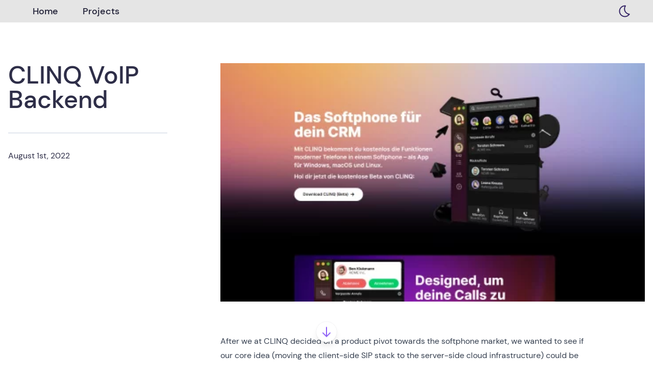

--- FILE ---
content_type: text/html; charset=UTF-8
request_url: https://jordin.eu/projects/clinq-voip-backend
body_size: 5712
content:
<!DOCTYPE html>
<html lang="en">
    <head>
        <script type="c5bcf5be23ebe128f98a14e0-text/javascript">
    if (localStorage.theme === 'dark' || (!('theme' in localStorage) && window.matchMedia(
            '(prefers-color-scheme: dark)').matches)) {
        document.documentElement.classList.add('dark')
    } else {
        document.documentElement.classList.remove('dark')
    }
</script>
        <meta charset="utf-8" />
        <meta http-equiv="X-UA-Compatible" content="IE=edge" />
        <meta name="viewport" content="width=device-width, initial-scale=1" />
        <link rel="icon" type="image/png" href="/favicon.png" sizes="32x32" />
        <link rel="icon" type="image/png" href="/favicon.png" sizes="96x96" />
         
    <title>
         CLINQ VoIP Backend | Pascal Jordin
    </title>

                   
    <script type="application/ld+json" id="schema">
        
        {
        "@context": "http://schema.org",
        "@type": "Person",
        "url": "https://jordin.eu/",
        "name": "Pascal Jordin"
        }
        
    </script>
       
    <script type="application/ld+json">
        {
            "@context": "https://schema.org",
            "@type": "BreadcrumbList",
            "itemListElement": [
                {
                    "@type": "ListItem",
                    "position": 1,
                "name": "Pascal Jordin",
                "item": "https://jordin.eu/"
                } ,{
                    "@type": "ListItem",
                    "position": 2,
                "name": "Projects",
                "item": "https://jordin.eu/projects/projects"
                } ,{
                    "@type": "ListItem",
                    "position": 3,
                "name": "CLINQ VoIP Backend",
                "item": "https://jordin.eu/projects/clinq-voip-backend/projects/clinq-voip-backend"
                } 
            ]
        }
    </script>
     
    <meta
        property="og:site_name"
        content="Pascal Jordin"
    />
    <meta property="og:type" content="website" />
    <meta property="og:locale" content="en_US" />
    
    <meta property="og:title" content="CLINQ VoIP Backend" />
                 
    </body>
</head>

        <link rel="stylesheet" href="/css/tailwind.css?id=413c203e121d57657ce930a27eb0eebd" />
        <link rel="stylesheet" href="/css/site.css?id=0041a06139a9141e7c15fa0583bb0ab7" />
        <script type="c5bcf5be23ebe128f98a14e0-module" src="/js/site.js?id=6f07e3857541d3469e5651c9697cbac3"></script>
    </head>
    <body
        class="font-sans leading-normal transition duration-700 ease-in-out bg-white dark:bg-gray-800"
    >
        <header
            class="px-6 bg-neutral-200 dark:bg-gray-700 sticky top-0 z-50 transition duration-700 ease-in-out"
        >
            <div class="container relative">
                <nav x-data="mobileMenu">
  <ul class="list-none items-center hidden sm:flex">
    
        <li>
          <a class="" href="/" >
            <button class="px-6 py-2 text-lg font-medium text-gray-800 dark:text-gray-200 hover:dark:text-primary-300 bg-neutral-200 dark:bg-gray-600 hover:bg-white hover:dark:bg-gray-800 transition duration-700 ease-in-out">
              Home
            </button>
          </a>
        </li>
    
        <li>
          <a class="" href="/projects" >
            <button class="px-6 py-2 text-lg font-medium text-gray-800 dark:text-gray-200 hover:dark:text-primary-300 bg-neutral-200 dark:bg-gray-600 hover:bg-white hover:dark:bg-gray-800 transition duration-700 ease-in-out">
              Projects
            </button>
          </a>
        </li>
    
  </ul>

  <!-- Mobile menu button-->
  <div class="relative flex items-center justify-between h-16 sm:hidden">
    <div class="absolute inset-y-0 left-0 flex items-center sm:hidden">
      <button @click="menuToggle" type="button" class="inline-flex items-center justify-center p-2 rounded-md text-gray-400 hover:text-white hover:bg-gray-700 focus:outline-none focus:ring-2 focus:ring-inset focus:ring-white" aria-controls="mobile-menu" aria-expanded="false">
        <span class="sr-only">Open main menu</span>
        <svg class="h-6 w-6" :class="open ? 'hidden' : 'block'" xmlns="http://www.w3.org/2000/svg" fill="none" viewBox="0 0 24 24" stroke-width="1.5" stroke="currentColor" aria-hidden="true">
          <path stroke-linecap="round" stroke-linejoin="round" d="M3.75 6.75h16.5M3.75 12h16.5m-16.5 5.25h16.5" />
        </svg>
        <svg class="h-6 w-6" :class="open ? 'block' : 'hidden'" xmlns="http://www.w3.org/2000/svg" fill="none" viewBox="0 0 24 24" stroke-width="1.5" stroke="currentColor" aria-hidden="true">
          <path stroke-linecap="round" stroke-linejoin="round" d="M6 18L18 6M6 6l12 12" />
        </svg>
      </button>
    </div>
  </div>
  <!-- Mobile menu, show/hide based on menu state. -->
  <div class="sm:hidden" :class="open ? 'block' : 'hidden'" id="mobile-menu">
    <div class="px-2 pt-2 pb-3 space-y-1">
      
        <a class=" text-gray-700 dark:text-gray-300 hover:bg-gray-700  hover:text-white block px-3 py-2 rounded-md text-base font-medium" href="/" >
            Home
        </a>
      
        <a class=" text-gray-700 dark:text-gray-300 hover:bg-gray-700  hover:text-white block px-3 py-2 rounded-md text-base font-medium" href="/projects" >
            Projects
        </a>
      
    </div>
  </div>
</nav> <div x-data="darkMode" class="absolute z-10 right-5 top-5 sm:top-2.5">
    <button @click="toggle" class="block" type="button" x-cloak>
        <span x-show="!enabled" x-cloak x-transition>
            <svg class="w-6 h-6 fill-current text-primary-600 dark:text-white" xmlns="http://www.w3.org/2000/svg" viewBox="0 0 512 512"> <path d="M275.4 500.7c-135 0-244.7-109.8-244.7-244.7 0-134.9 109.8-244.7 244.7-244.7 8.2 0 16.4.4 24.6 1.2 7.2.7 13.5 5.2 16.5 11.7s2.4 14.2-1.6 20.2c-23 33.8-35.2 73.3-35.2 114.2 0 105 78.7 192.2 183.2 202.6 7.2.7 13.5 5.2 16.5 11.7 3.1 6.5 2.4 14.2-1.6 20.2-45.8 67.4-121.4 107.6-202.4 107.6zm-12.5-448C156.4 59.2 71.7 147.9 71.7 256c0 112.3 91.4 203.7 203.7 203.7 56.4 0 109.6-23.4 147.8-63.7-46.2-11.7-88.1-36.8-120.8-72.6-41.1-45.2-63.8-103.6-63.8-164.6.1-37.1 8.4-73.2 24.3-106.1z"/> </svg>
        </span>

        <span x-show="enabled" x-cloak x-transition>
            <svg class="w-6 h-6 fill-current text-primary-600 dark:text-white" xmlns="http://www.w3.org/2000/svg" fill="none" viewBox="0 0 24 24"> <path fill-rule="evenodd" d="M12 9a3 3 0 1 0 0 6 3 3 0 0 0 0-6Zm-5 3a5 5 0 1 1 10 0 5 5 0 0 1-10 0Zm5-11a1 1 0 0 1 1 1v2a1 1 0 1 1-2 0V2a1 1 0 0 1 1-1ZM4.293 4.293a1 1 0 0 1 1.414 0l1.5 1.5a1 1 0 0 1-1.414 1.414l-1.5-1.5a1 1 0 0 1 0-1.414Zm14 0a1 1 0 1 1 1.414 1.414l-1.5 1.5a1 1 0 1 1-1.414-1.414l1.5-1.5ZM1 12a1 1 0 0 1 1-1h2a1 1 0 1 1 0 2H2a1 1 0 0 1-1-1Zm18 0a1 1 0 0 1 1-1h2a1 1 0 1 1 0 2h-2a1 1 0 0 1-1-1ZM7.207 16.793a1 1 0 0 1 0 1.414l-1.5 1.5a1 1 0 0 1-1.414-1.414l1.5-1.5a1 1 0 0 1 1.414 0Zm9.586 0a1 1 0 0 1 1.414 0l1.5 1.5a1 1 0 0 1-1.414 1.414l-1.5-1.5a1 1 0 0 1 0-1.414ZM12 19a1 1 0 0 1 1 1v2a1 1 0 1 1-2 0v-2a1 1 0 0 1 1-1Z" clip-rule="evenodd"/> </svg>
        </span>
    </button>
</div>
            </div>
        </header>
        <main
            class="container relative py-20"
            id="main"
            x-data="{scrolled: false}"
            @scroll.window="scrolled = document.querySelector('#main').getBoundingClientRect().top < -160"
        >
            <div class="flex flex-col justify-between md:flex-row md:-mx-5 lg:-mx-0">
    <div class="xl:w-1/4 md:w-1/3 md:px-5 lg:px-0">
        <div
    class="flex md:flex-col flex-row md:items-start items-center border-b-2 border-grey-200 pb-8"
>
    <div class="md:ml-0 ml-2">
        <h1
            class="mb-2 text-3xl font-medium text-gray-700 md:text-5xl dark:text-gray-100"
        >
            CLINQ VoIP Backend
        </h1>
    </div>
  </div>
  
  <div class="md:ml-0 ml-2 md:mt-8 text-gray-700 dark:text-gray-100">
    August 1st, 2022
  </div>
  
  
  
<div class="divide-y-2 divide-gray-200 space-y-8">
    
</div>

    </div>

    <div class="mt-12 space-y-16 xl:w-2/3 md:w-3/5 md:px-5 lg:px-0 md:mt-0">
        
        <div class="w-full overflow-hidden">
            
    <picture>
        
            
                <source
                    srcset="
                        /img/asset/YXNzZXRzL3Byb2plY3RzL2NsaW5xL2NsaW5xLTE2NjE5NTkyMzUucG5n?p=xs-webp&s=185a0947f8d7422b79dbecbd28cdd2be 320w,
                        /img/asset/YXNzZXRzL3Byb2plY3RzL2NsaW5xL2NsaW5xLTE2NjE5NTkyMzUucG5n?p=sm-webp&s=c983be2652d87c2c0e1a001836a9e1f4 480w,
                        /img/asset/YXNzZXRzL3Byb2plY3RzL2NsaW5xL2NsaW5xLTE2NjE5NTkyMzUucG5n?p=md-webp&s=803346fb8c2b4eddb6ac3ceccb587503 768w,
                        /img/asset/YXNzZXRzL3Byb2plY3RzL2NsaW5xL2NsaW5xLTE2NjE5NTkyMzUucG5n?p=lg-webp&s=119fde5a89e357fa6ae45ae22a228596 1280w,
                        /img/asset/YXNzZXRzL3Byb2plY3RzL2NsaW5xL2NsaW5xLTE2NjE5NTkyMzUucG5n?p=xl-webp&s=1e62081f512db8a315bf9cfc4581e584 1440w,
                        /img/asset/YXNzZXRzL3Byb2plY3RzL2NsaW5xL2NsaW5xLTE2NjE5NTkyMzUucG5n?p=2xl-webp&s=21b91213c0928bf3f3531784058553d0 1680w"
                    sizes="(min-width: 768px) 35vw, 80vw"
                    type="image/webp"
                >
                <source
                    srcset="
                        /img/asset/YXNzZXRzL3Byb2plY3RzL2NsaW5xL2NsaW5xLTE2NjE5NTkyMzUucG5n?p=xs&s=4c88f220f2c35c0fe12f8784f4bf7c7d 320w,
                        /img/asset/YXNzZXRzL3Byb2plY3RzL2NsaW5xL2NsaW5xLTE2NjE5NTkyMzUucG5n?p=sm&s=2f49859ab273c6484f0040e736ab3ae6 480w,
                        /img/asset/YXNzZXRzL3Byb2plY3RzL2NsaW5xL2NsaW5xLTE2NjE5NTkyMzUucG5n?p=md&s=143961f3f08cc44e731a849ffeccaa25 768w,
                        /img/asset/YXNzZXRzL3Byb2plY3RzL2NsaW5xL2NsaW5xLTE2NjE5NTkyMzUucG5n?p=lg&s=dc3bf06f7c08e526047cf3e2b038301f 1280w,
                        /img/asset/YXNzZXRzL3Byb2plY3RzL2NsaW5xL2NsaW5xLTE2NjE5NTkyMzUucG5n?p=xl&s=9fecbcf7278a61ea66df09e9d1d59b1f 1440w,
                        /img/asset/YXNzZXRzL3Byb2plY3RzL2NsaW5xL2NsaW5xLTE2NjE5NTkyMzUucG5n?p=2xl&s=94d0d31ff966b115e03fbbb83078f6e0 1680w"
                    sizes="(min-width: 768px) 35vw, 80vw"
                    type="image/png"
                >
                <img
                    
                        class="object-cover w-full h-full "
                        style="object-position: 50% 50%"
                    
                    src="/img/asset/YXNzZXRzL3Byb2plY3RzL2NsaW5xL2NsaW5xLTE2NjE5NTkyMzUucG5n?p=lg&s=dc3bf06f7c08e526047cf3e2b038301f"
                    alt=""
                    
                >
            
        
    </picture>

        </div>
        
        <div
            class="prose prose-headings:text-3xl prose-headings:font-medium dark:prose-headings:text-gray-100 prose-p:text-gray-600 dark:prose-p:text-gray-400 prose-a:text-primary-500 dark:prose-a:text-primary-300 dark:prose-strong:text-gray-100"
        >
            
            <p><p>After we at CLINQ decided on a product pivot towards the softphone market, we wanted to see if our core idea (moving the client-side SIP stack to the server-side cloud infrastructure) could be used to build the new strategy. I developed the plan for the proof of concept with my team. To do this, I used the approach of a &quot;walking skeleton&quot; (vertical prototype).</p></p>
             <p>CLINQ has already pivoted a time or two. But now it should move away from the integrated telephone system. If you want to know the reasons for this, feel free to write. That would blow this up ;) </p><h2>CLINQ: The best softphone</h2><p>So, we have a new strategy. The associated <strong>vision </strong>was &quot;CLINQ: The best softphone on the market&quot;. We divided the vision into phases so that we could derive a plan and individual <strong>missions </strong>from it. The first phase (still today) consists of rethinking everything fundamental about a softphone. According to our user surveys, the basic properties or features of a softphone are as follows (unordered): </p><ul><li><p>Incoming and outgoing calls (HA! Would you have guessed?)</p></li><li><p>Forwarding, </p></li><li><p>toggling</p></li><li><p>DTMF (key tones for navigation in voice dialog systems)</p></li><li><p>contacts</p></li><li><p>Selection of audio devices </p></li><li><p>Call list.</p></li></ul><p></p><p>So, in order to build the &quot;<strong>best softphone</strong>&quot; according to the vision, we jumped on all these features especially in the <strong>UX </strong>and rethought them. Do you know what was the first thing everyone from the UX gave as feedback?</p><p>This: </p><blockquote><p><strong>Setting up a softphone with all this technical stuff around SIP is a disaster. </strong></p></blockquote><p><img src="/assets/projects/clinq/sip2sip_info_conf.png" alt="Beispiel um was es eigentlich geht"></p><h2>Now this is where my team came in. </h2><p>In order for the user of CLINQ to really get a simple softphone, everything that can/must be set up for SIP should go into the backend. This would save most users a trip to the admins or even make the work for admins much easier. </p><p>Our idea was to put the SIP client (or the SIP logic on the client side) into the backend, so that in the actual CLINQ client as little as possible technical foo has to take place to be able to establish an audio stream / a phone call. Therefore we decided to use the following solution:</p><p><strong>VoIP Provider</strong> &lt;-&gt; <strong>CLINQ Backend</strong> &lt;-&gt; <strong>CLINQ Frontend</strong></p><h3>Advantages</h3><ul><li><p>All technical requirements to set up a phone call are in our hands and the user does not need to worry about anything <strong>(User centered)</strong></p></li><li><p>The client becomes technically easier for development: Instead of <strong>SIP signaling</strong> we now use <strong>REST calls</strong> + <strong>WebRTC (Developer experience)</strong></p></li><li><p>Easy sync between multiple clients: mobile &amp; desktop <strong>(User centered)</strong></p></li><li><p>In the future more USP features, like smooth handover to other clients, audio recording, TTS &amp; STT, etc... <strong>(Pays for future vision derivations)</strong></p></li></ul><p></p><h2>How we reduced the risk</h2><p>Since the solution idea is the biggest risk, we had to shed light on it quickly. Of course, there were already a lot of ideas in the heads, but little to nothing tangible.</p><p>In a <strong>Sprint Zero</strong>, we conceptually mirrored our ideas and quickly included initial questions as so-called <strong>spikes </strong>(proof of concept) in the backlog. </p><p>Among them were such questions as: </p><ul><li><p>&quot;Is there a timing issue when we transcode between SIP and WebRTC&quot;.</p></li><li><p>&quot;Can we implement a simple SIP stack in Java at all? (KISS)&quot;</p></li><li><p>&quot;How or with what do we do audio processing?&quot;</p></li></ul><p></p><p>Within the sprint we were able to clarify corresponding questions so far and an architecture vision was developed by us:</p><p><img src="/assets/projects/clinq/q-machine.png" alt="">So in the next sprint we had to prove the feasibility of the architecture vision. The assumption that we could complete such complex processes as setting up and connecting audio streams, including connection to external VoIP providers, in a two week sprint was very naive :D </p><h3>Walking Skeleton</h3><p>So for the next sprint(s), the goal was to test the architectural vision for feasibility. For this I used the Walking Skeleton concept and worked out the first functional implementations with the team and the user story mapping.</p><h2><img src="/assets/projects/clinq/word-image-3.png.webp" alt="">Conclusion</h2><p>We managed to empirically minimize the biggest risk for the product and at the same time lay the foundation for today&#039;s CLINQ. When I left sipgate at my own request, we had a solid VoIP backend through which all users make their calls today. In addition, thanks to observability, we know exactly when and where problems occur.</p><p></p><p><strong>Credits: </strong></p><ul><li><p><a href="https://tomeko.net/software/SIPclient/howto/sip2sip_info.php">SIP Settings Image</a></p></li><li><p><a href="https://www.altexsoft.com/blog/business/most-popular-prioritization-techniques-and-methods-moscow-rice-kano-model-walking-skeleton-and-others/">Walking Skeleton Image</a></p></li></ul><p></p>
        </div>
    </div>
</div>


            <div
                class="justify-center sticky bottom-10"
                :class="scrolled ? 'hidden' : 'flex'"
            >
                <div
                    class="animate-bounce bg-white dark:bg-slate-800 p-2 w-10 h-10 ring-1 ring-slate-900/5 dark:ring-slate-200/20 shadow-lg rounded-full flex items-center justify-center"
                >
                    <svg
                        class="w-6 h-6 text-violet-500"
                        fill="none"
                        stroke-linecap="round"
                        stroke-linejoin="round"
                        stroke-width="2"
                        viewBox="0 0 24 24"
                        stroke="currentColor"
                    >
                        <path d="M19 14l-7 7m0 0l-7-7m7 7V3"></path>
                    </svg>
                </div>
            </div>
        </main>
        <footer class="container relative py-10">
            <ul class="list-none flex items-center flex-row-reverse">
  
      <li>
        <a class="" href="/data-privacy">
          <button class="px-3 text-k text-white dark:text-gray-200 hover:dark:text-primary-300 transition duration-400 ease-in-out">
            Data Privacy
          </button>
        </a>
      </li>
  
      <li>
        <a class="" href="/legal-notice">
          <button class="px-3 text-k text-white dark:text-gray-200 hover:dark:text-primary-300 transition duration-400 ease-in-out">
            Legal notice
          </button>
        </a>
      </li>
  
</ul>
        </footer>
    <script src="/cdn-cgi/scripts/7d0fa10a/cloudflare-static/rocket-loader.min.js" data-cf-settings="c5bcf5be23ebe128f98a14e0-|49" defer></script></body>
</html>
